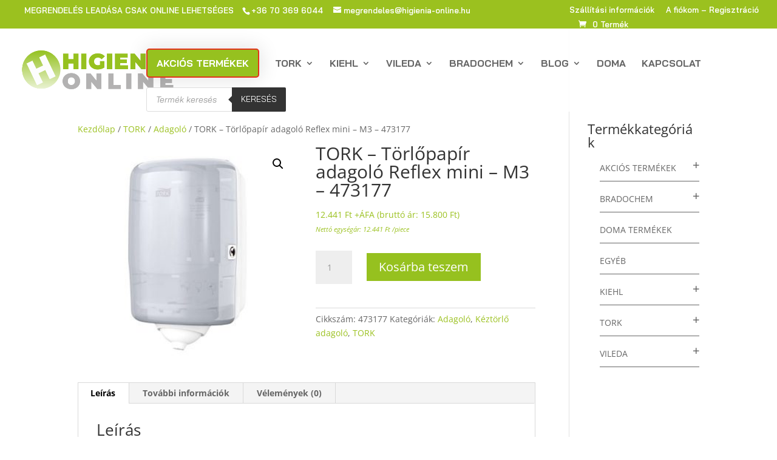

--- FILE ---
content_type: text/css
request_url: https://higienia-online.hu/wp-content/uploads/wtfdivi/wp_head.css?ver=1636468113
body_size: 189
content:
@media only screen and (max-width:767px){div#et-secondary-menu{display:block !important;margin-top:0 !important;padding-top:.75em}#et-secondary-menu>div.et_duplicate_social_icons>ul>li a{display:block;padding-bottom:.75em}}@media only screen and (min-width:768px) and (max-width:980px){div#et-secondary-menu{display:block !important;padding-top:.75em}}#db-info-text{margin:0 10px}#et-info-phone{white-space:nowrap !important}#et-info-phone:hover{opacity:0.7;-moz-transition:all 0.4s ease-in-out;-webkit-transition:all 0.4s ease-in-out;transition:all 0.4s ease-in-out}body .entry-summary p.price span{font-size:1em !important}body @media (max-width:980px){.et_secondary_nav_only_menu #top-header}body #et-secondary-nav,body #et-secondary-menu{display:block!important}body .woocommerce .product .add_to_cart_button.button{background-color:#9bc11f;color:#FFF}